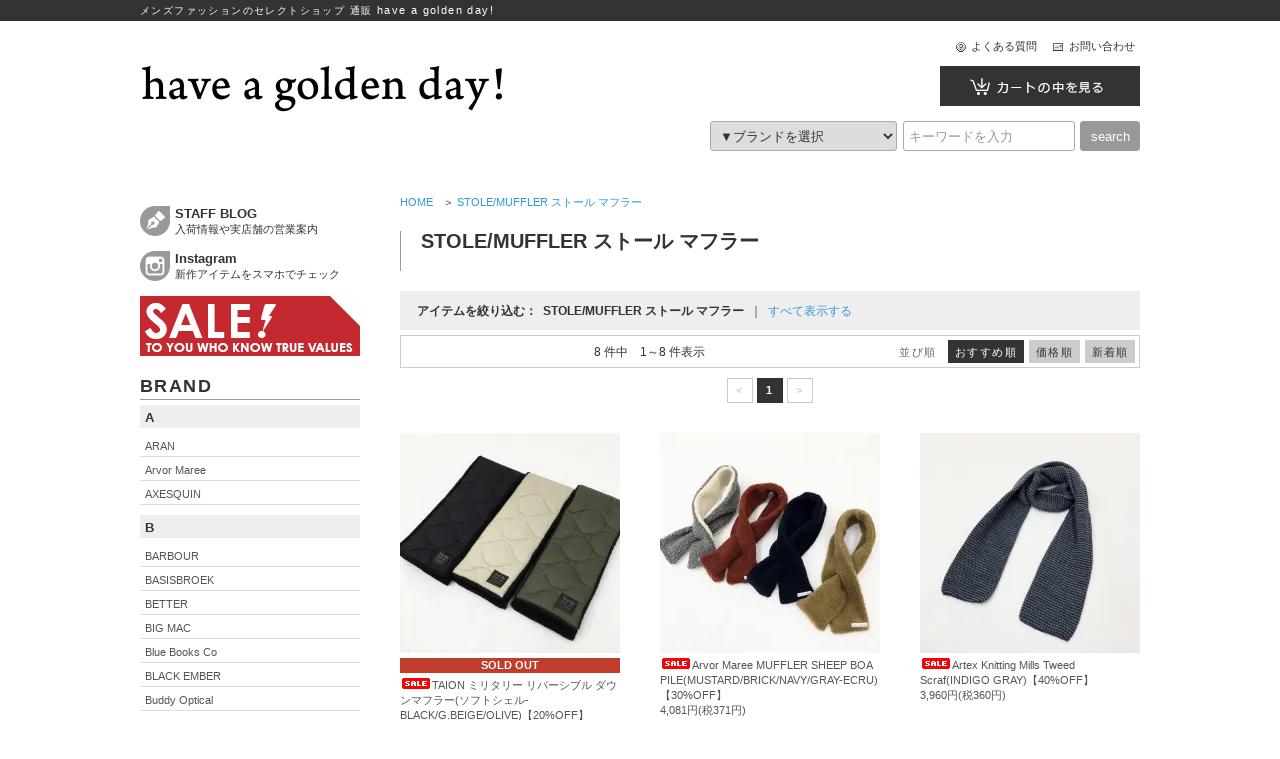

--- FILE ---
content_type: text/html; charset=EUC-JP
request_url: https://goldenday.shop-pro.jp/?mode=grp&gid=1215894
body_size: 9101
content:
<!DOCTYPE html PUBLIC "-//W3C//DTD XHTML 1.0 Transitional//EN" "http://www.w3.org/TR/xhtml1/DTD/xhtml1-transitional.dtd">
<html xmlns:og="http://ogp.me/ns#" xmlns:fb="http://www.facebook.com/2008/fbml" xmlns:mixi="http://mixi-platform.com/ns#" xmlns="http://www.w3.org/1999/xhtml" xml:lang="ja" lang="ja" dir="ltr">
<head>
<meta http-equiv="content-type" content="text/html; charset=euc-jp" />
<meta http-equiv="X-UA-Compatible" content="IE=edge,chrome=1" />
<title>STOLE/MUFFLER ストール マフラー - have a golden day! </title>
<meta name="Keywords" content="STOLE/MUFFLER ストール マフラー,have a golden day!,メンズファッション,通販" />
<meta name="Description" content="have a golden day!は、素材やシルエットを重視したメンズセレクトショップです。 海外からも注目される国内ブランドやアメリカ、ヨーロッパのインポートブランドなど国内外のブランドを幅広く取り扱っております。" />
<meta name="Author" content="have a golden day!" />
<meta name="Copyright" content="" />
<meta http-equiv="content-style-type" content="text/css" />
<meta http-equiv="content-script-type" content="text/javascript" />
<link rel="stylesheet" href="https://img12.shop-pro.jp/PA01064/074/css/6/index.css?cmsp_timestamp=20241009125319" type="text/css" />
<link rel="stylesheet" href="https://img12.shop-pro.jp/PA01064/074/css/6/product_list.css?cmsp_timestamp=20241009125319" type="text/css" />

<link rel="alternate" type="application/rss+xml" title="rss" href="https://goldenday.shop-pro.jp/?mode=rss" />
<link rel="shortcut icon" href="https://img12.shop-pro.jp/PA01064/074/favicon.ico?cmsp_timestamp=20260123224512" />
<script type="text/javascript" src="//ajax.googleapis.com/ajax/libs/jquery/1.7.2/jquery.min.js" ></script>
<meta property="og:title" content="STOLE/MUFFLER ストール マフラー - have a golden day! " />
<meta property="og:description" content="have a golden day!は、素材やシルエットを重視したメンズセレクトショップです。 海外からも注目される国内ブランドやアメリカ、ヨーロッパのインポートブランドなど国内外のブランドを幅広く取り扱っております。" />
<meta property="og:url" content="https://goldenday.shop-pro.jp?mode=grp&gid=1215894" />
<meta property="og:site_name" content="have a golden day! " />
<meta property="og:image" content=""/>
<script>
  (function(i,s,o,g,r,a,m){i['GoogleAnalyticsObject']=r;i[r]=i[r]||function(){
  (i[r].q=i[r].q||[]).push(arguments)},i[r].l=1*new Date();a=s.createElement(o),
  m=s.getElementsByTagName(o)[0];a.async=1;a.src=g;m.parentNode.insertBefore(a,m)
  })(window,document,'script','//www.google-analytics.com/analytics.js','ga');

  ga('create', 'UA-61648909-1', 'auto');
  ga('send', 'pageview');

</script>

<script type="text/javascript">
(function(jQuery) {
	jQuery.fn.scRoller = function() {
		return this.each(function() {
			jQuery(this).click(function() {
				jQuery('html,body').animate({
					scrollTop: jQuery(jQuery(this).attr("href")).offset().top
				});
				return false;
			});
		});
	};
})(jQuery);

jQuery(function(){
	jQuery("a[href^=#]").scRoller();
});
</script>

<script>
  var Colorme = {"page":"product_list","shop":{"account_id":"PA01064074","title":"have a golden day! "},"basket":{"total_price":0,"items":[]},"customer":{"id":null}};

  (function() {
    function insertScriptTags() {
      var scriptTagDetails = [];
      var entry = document.getElementsByTagName('script')[0];

      scriptTagDetails.forEach(function(tagDetail) {
        var script = document.createElement('script');

        script.type = 'text/javascript';
        script.src = tagDetail.src;
        script.async = true;

        if( tagDetail.integrity ) {
          script.integrity = tagDetail.integrity;
          script.setAttribute('crossorigin', 'anonymous');
        }

        entry.parentNode.insertBefore(script, entry);
      })
    }

    window.addEventListener('load', insertScriptTags, false);
  })();
</script>
<script async src="https://zen.one/analytics.js"></script>
</head>
<body>
<meta name="colorme-acc-payload" content="?st=1&pt=10033&ut=1215894&at=PA01064074&v=20260126082117&re=&cn=117fb93dfe881a025da6bf3b6931267e" width="1" height="1" alt="" /><script>!function(){"use strict";Array.prototype.slice.call(document.getElementsByTagName("script")).filter((function(t){return t.src&&t.src.match(new RegExp("dist/acc-track.js$"))})).forEach((function(t){return document.body.removeChild(t)})),function t(c){var r=arguments.length>1&&void 0!==arguments[1]?arguments[1]:0;if(!(r>=c.length)){var e=document.createElement("script");e.onerror=function(){return t(c,r+1)},e.src="https://"+c[r]+"/dist/acc-track.js?rev=3",document.body.appendChild(e)}}(["acclog001.shop-pro.jp","acclog002.shop-pro.jp"])}();</script>
<a id="top"></a>
<div id="header">
<div class="head_txt">
<div class="area"><strong>メンズファッションのセレクトショップ 通販 <span>have a golden day!</span></strong></div>
</div>

<div class="area">
<h1 class="header_logo"><a href="./"><span>メンズファッションのセレクトショップ 通販 have a golden day!</span></a></h1>

<ul class="head_guide">




<li class="head_faq"><a href="https://goldenday.shop-pro.jp/?mode=f2">よくある質問</a></li>
<li class="head_contact"><a href="https://goldenday.shop-pro.jp/customer/inquiries/new">お問い合わせ</a></li>
</ul>

<a href="https://goldenday.shop-pro.jp/cart/proxy/basket?shop_id=PA01064074&shop_domain=goldenday.shop-pro.jp" class="head_cart"><span>カートの中を見る</span></a>

<div class="head_search">
<form action="https://goldenday.shop-pro.jp/" method="GET">
<input type="hidden" name="mode" value="srh" />
	<select name="cid">
		<option value="">▼ブランドを選択</option>
		<option value="2401533,0">ARAN</option><option value="2697759,0">Arvor Maree</option><option value="2697762,0">AXESQUIN</option><option value="1401603,0">BARBOUR</option><option value="1093690,0">BASIS BROEK</option><option value="2530602,0">BETTER</option><option value="2931386,0">BIG MAC</option><option value="2697763,0">BLACK EMBER</option><option value="2530603,0">Blue Books Co</option><option value="1542249,0">Buddy Optical</option><option value="1537010,0">COOCHUCAMP</option><option value="2452119,0">Crescent Down Works</option><option value="1105227,0">CURLY</option><option value="1091883,0">DECHO</option><option value="1093251,0">FERNAND LEATHER</option><option value="1396435,0">FIDELITY</option><option value="1613943,0">FUJITO</option><option value="1309565,0">GRAMICCI</option><option value="2931387,0">handson grip</option><option value="2697764,0">have a good day</option><option value="1517099,0">INDIAN JEWELRY</option><option value="1375194,0">JACKMAN</option><option value="1104697,0">KATO'</option><option value="2401536,0">KEEN</option><option value="1104698,0">LOLO</option><option value="1631951,0">MANUAL ALPHABET</option><option value="2772147,0">Milton Keynes</option><option value="2026834,0">MOUNTAIN EQUIPMENT</option><option value="1583236,0">MYSTERY RANCH</option><option value="2772146,0">NANGA</option><option value="1092460,0">nisica</option><option value="1418654,0">Nor' easterly</option><option value="2931441,0">NULL TOKYO</option><option value="1713989,0">Ordinary fits</option><option value="2786550,0">PERS PROJECTS</option><option value="2697766,0">PG</option><option value="2772148,0">rerer</option><option value="2931442,0">Rinascente</option><option value="1710395,0">SAINT JAMES</option><option value="464924,0">SASSAFRAS</option><option value="1390421,0">SIERRADESINGS</option><option value="1292863,0">SLOW</option><option value="2401540,0">SML</option><option value="2530606,0">soglia</option><option value="2931443,0">STONE MASTER</option><option value="1747363,0">TACOMA FUJI RECORDS</option><option value="2931444,0">TAXCO SILVER</option><option value="1089189,0">tilak</option><option value="2190077,0">VINCENT ET MIREILLE</option><option value="1146464,0">weac.</option><option value="2452113,0">WILD THINGS</option><option value="1671841,0">WONDER BAGGAGE</option><option value="2530607,0">yoused</option><option value="2931445,0">yuers</option><option value="1291743,0">ACCESSARY</option><option value="1105202,0">BAG</option><option value="1096278,0">BELT</option><option value="1158331,0">CAP</option><option value="1093280,0">SHOES/SANDAL</option><option value="1426575,0">OTHER</option><option value="1655389,0">STOLE</option><option value="1851750,0">GLOVE</option>	</select>
  <input type="text" name="keyword" class="keyword" placeholder="キーワードを入力" />
  <input type="submit" value="search">
</form>
</div>


</div>
</div>


<div id="content">


<div id="main">


	
	<ul class="pankuzu">
	<li><a href="./">HOME</a></li>
	<li> ＞ <a href="https://goldenday.shop-pro.jp/?mode=grp&gid=1215894">STOLE/MUFFLER ストール マフラー</a></li>	</ul>



<div class="category_img">
</div>



<div class="category_des">
<h2 class="pagettl">STOLE/MUFFLER ストール マフラー</h2>

</div>



		<div class="subcategory">
	<ul class="subcategory">
	<li>アイテムを絞り込む：</li>
	<li>STOLE/MUFFLER ストール マフラー</li>
	<li><span>｜</span></li>
	<li><a href="https://goldenday.shop-pro.jp/?mode=grp&gid=1215894">すべて表示する</a></li>
	</ul>
	</div>
	


<div class="productlist_num">
<ul class="productlist_sort">
<li><p class="productlist_sort">並び順</p></li>
<li><p>おすすめ順</p></li>
<li><a href="?mode=grp&gid=1215894&sort=p">価格順</a></li>
<li><a href="?mode=grp&gid=1215894&sort=n">新着順</a></li>
</ul>
<p class="productlist_num">8 件中　1～8 件表示</p>
</div>

<ul class="page">
<li><span class="count">&lt;</span></li>
<li><span class="count now">1</span></li>
<li><span class="count">&gt;</span></li></ul>


<ul class="category_table">
<li><a href="?pid=171831178"><img src="https://img12.shop-pro.jp/PA01064/074/product/171831178_th.jpg?cmsp_timestamp=20241202131428" alt=" TAION ミリタリー リバーシブル ダウンマフラー(ソフトシェル-BLACK/G.BEIGE/OLIVE)【20%OFF】"><p class="soldout">SOLD OUT</p><img class='new_mark_img1' src='https://img.shop-pro.jp/img/new/icons20.gif' style='border:none;display:inline;margin:0px;padding:0px;width:auto;' />TAION ミリタリー リバーシブル ダウンマフラー(ソフトシェル-BLACK/G.BEIGE/OLIVE)【20%OFF】<p>3,168円(税288円)</p></a></li>
<li><a href="?pid=178279643"><img src="https://img12.shop-pro.jp/PA01064/074/product/178279643_th.jpg?cmsp_timestamp=20251214124712" alt=" Arvor Maree MUFFLER SHEEP BOA PILE(MUSTARD/BRICK/NAVY/GRAY-ECRU)【30%OFF】"><img class='new_mark_img1' src='https://img.shop-pro.jp/img/new/icons20.gif' style='border:none;display:inline;margin:0px;padding:0px;width:auto;' />Arvor Maree MUFFLER SHEEP BOA PILE(MUSTARD/BRICK/NAVY/GRAY-ECRU)【30%OFF】<p>4,081円(税371円)</p></a></li>
<li><a href="?pid=189484121"><img src="https://img12.shop-pro.jp/PA01064/074/product/189484121_th.jpg?cmsp_timestamp=20251123132359" alt=" Artex Knitting Mills Tweed Scraf(INDIGO GRAY)【40%OFF】"><img class='new_mark_img1' src='https://img.shop-pro.jp/img/new/icons20.gif' style='border:none;display:inline;margin:0px;padding:0px;width:auto;' />Artex Knitting Mills Tweed Scraf(INDIGO GRAY)【40%OFF】<p>3,960円(税360円)</p></a></li>
<li><a href="?pid=189484127"><img src="https://img12.shop-pro.jp/PA01064/074/product/189484127_th.jpg?cmsp_timestamp=20251123132514" alt=" Artex Knitting Mills Tweed Scraf(NAVY BROWN)【40%OFF】"><img class='new_mark_img1' src='https://img.shop-pro.jp/img/new/icons20.gif' style='border:none;display:inline;margin:0px;padding:0px;width:auto;' />Artex Knitting Mills Tweed Scraf(NAVY BROWN)【40%OFF】<p>3,960円(税360円)</p></a></li>
<li><a href="?pid=189484753"><img src="https://img12.shop-pro.jp/PA01064/074/product/189484753_th.jpg?cmsp_timestamp=20251123141837" alt=" BAYSIDE USA Made Cotton Thermal Scraf(CARAMEL/GRAY/NAVY/BLACK)【40%OFF】"><img class='new_mark_img1' src='https://img.shop-pro.jp/img/new/icons20.gif' style='border:none;display:inline;margin:0px;padding:0px;width:auto;' />BAYSIDE USA Made Cotton Thermal Scraf(CARAMEL/GRAY/NAVY/BLACK)【40%OFF】<p>3,960円(税360円)</p></a></li>
<li><a href="?pid=189887191"><img src="https://img12.shop-pro.jp/PA01064/074/product/189887191_th.jpg?cmsp_timestamp=20251221135645" alt=" HILLTOP LAMBSWOOL MUFFLERS(NAVY CHECK)【40%OFF】"><img class='new_mark_img1' src='https://img.shop-pro.jp/img/new/icons20.gif' style='border:none;display:inline;margin:0px;padding:0px;width:auto;' />HILLTOP LAMBSWOOL MUFFLERS(NAVY CHECK)【40%OFF】<p>5,280円(税480円)</p></a></li>
<li><a href="?pid=189887196"><img src="https://img12.shop-pro.jp/PA01064/074/product/189887196_th.jpg?cmsp_timestamp=20251221135735" alt=" HILLTOP LAMBSWOOL MUFFLERS(WHITE CHECK)【40%OFF】"><img class='new_mark_img1' src='https://img.shop-pro.jp/img/new/icons13.gif' style='border:none;display:inline;margin:0px;padding:0px;width:auto;' />HILLTOP LAMBSWOOL MUFFLERS(WHITE CHECK)【40%OFF】<p>5,280円(税480円)</p></a></li>
<li><a href="?pid=189887200"><img src="https://img12.shop-pro.jp/PA01064/074/product/189887200_th.jpg?cmsp_timestamp=20251221135835" alt=" HILLTOP LAMBSWOOL MUFFLERS(GREEN CHECK)【40%OFF】"><img class='new_mark_img1' src='https://img.shop-pro.jp/img/new/icons20.gif' style='border:none;display:inline;margin:0px;padding:0px;width:auto;' />HILLTOP LAMBSWOOL MUFFLERS(GREEN CHECK)【40%OFF】<p>5,280円(税480円)</p></a></li>
</ul>


<ul class="page">
<li><span class="count">&lt;</span></li>
<li><span class="count now">1</span></li>
<li><span class="count">&gt;</span></li></ul>


<div class="productlist_num">
<ul class="productlist_sort">
<li><p class="productlist_sort">並び順</p></li>
<li><p>おすすめ順</p></li>
<li><a href="?mode=grp&gid=1215894&sort=p">価格順</a></li>
<li><a href="?mode=grp&gid=1215894&sort=n">新着順</a></li>
</ul>
<p class="productlist_num">8 件中　1～8 件表示</p>
</div>






<h3 class="sub_recommend">PICK UP</h3>
<ul class="index_pick">
<li><a href="./?mode=cate&cbid=464924&csid=0"><img src="https://img12.shop-pro.jp/PA01064/074/etc/index_pick_01.gif" alt="SASSAFRAS ササフラス"></a></li>
<li><a href="./?mode=cate&cbid=1105227&csid=0"><img src="https://img12.shop-pro.jp/PA01064/074/etc/index_pick_02.gif" alt="CURLY カーリー"></a></li>
<li><a href="./?mode=cate&cbid=1089189&csid=0"><img src="https://img12.shop-pro.jp/PA01064/074/etc/index_pick_03.gif" alt="tilak ティラック"></a></li>
<li><a href="./?mode=cate&cbid=2697763&csid=0"><img src="https://img12.shop-pro.jp/PA01064/074/etc/index_pick_12.gif" alt="BLACK EMBER ブラックエンバー"></a></li>
<li><a href="./?mode=cate&cbid=2786550&csid=0"><img src="https://img12.shop-pro.jp/PA01064/074/etc/index_pick_11.gif" alt="PERS PROJECTS パースプロジェクト"></a></li>
<li><a href="./?mode=cate&cbid=1375194&csid=0"><img src="https://img12.shop-pro.jp/PA01064/074/etc/index_pick_10.gif" alt="Jackman ジャックマン"></a></li>
<li><a href="./?mode=cate&cbid=2530605&csid=0"><img src="https://img12.shop-pro.jp/PA01064/074/etc/index_pick_07.gif?cmsp_timestamp=20200528214645" alt="MOUNTAIN SMITH マウンテンスミス"></a></li>
<li><a href="./?mode=cate&cbid=1747363&csid=0"><img src="https://img12.shop-pro.jp/PA01064/074/etc/index_pick_08.gif" alt="TACOMA FUJI RECORDS タコマフジレコード"></a></li>
<li><a href="./?mode=cate&cbid=1092460&csid=0"><img src="https://img12.shop-pro.jp/PA01064/074/etc/index_pick_09.gif?cmsp_timestamp=20200528214655" alt="nisica ニシカ"></a></li>
</ul>





</div>


<div id="side">

 <p style="display:none">else</p>

<div class="side_guide">
<!--
<a href="https://goldenday.shop-pro.jp/?mode=sk#payment"><img src="https://img12.shop-pro.jp/PA01064/074/etc/side_15th_01.png?cmsp_timestamp=20200528213449" alt="全国一律送料無料" style="margin:5px 0"></a><br>
-->
<!--
<a href="https://goldenday.shop-pro.jp/?mode=sk#payment"><img src="https://img12.shop-pro.jp/PA01064/074/etc/side_guide.gif?cmsp_timestamp=20191001091933" width="220" height="90" alt="送料、お支払い方法"></a>
-->

<ul class="sns_link">
<li class="blog"><a href="https://goldenday05.blogspot.com/" target="_blank" title="have a golden day!のスタッフブログ"><h3>STAFF BLOG</h3>入荷情報や実店舗の営業案内</a></li>
<li class="instagram"><a href="https://instagram.com/have_a_golden_day/" target="_blank" title="Instagram"><h3>Instagram</h3>新作アイテムをスマホでチェック</a></li>
</ul>
<a href="./?mode=grp&gid=1241409"><img src="https://img12.shop-pro.jp/PA01064/074/etc/side_sale.gif" width="220" height="60" alt="セールアイテム"></a><br>

</div>

<h3 class="title">BRAND</h3>
<ul class="category_list">
<li class="tag">A</li>
<li style="display:none;"><a href="./?mode=cate&cbid=1918241&csid=0" title="アルクフェニックス"><p>alk phenix</p></a></li>
<li><a href="./?mode=cate&cbid=2401533&csid=0" title="アラン"><p>ARAN</p></a></li>
<li style="display:none;"><a href="./?mode=cate&cbid=1273563&csid=0" title="アーツ＆クラフト"><p>ARTS&CRAFTS</p></a></li>
<li><a href="./?mode=cate&cbid=2697759&csid=0" title="アルボーマレー"><p>Arvor Maree</p></a></li>
<li><a href="./?mode=cate&cbid=2697762&csid=0" title="アクシーズクイン"><p>AXESQUIN</p></a></li>
<li class="tag">B</li>
<li style="display:none;"><a href="./?mode=cate&cbid=1763502&csid=0" title="バッハ"><p>BACH</p></a></li>
<li style="display:none;"><a href="./?mode=cate&cbid=2401534&csid=0" title="バッハ ガーメンツ"><p>BACH GARMENTS</p></a></li>
<li><a href="./?mode=cate&cbid=1401603&csid=0" title="バブアー"><p>BARBOUR</p></a></li>
<li><a href="./?mode=cate&cbid=1093690&csid=0" title="バージズブルック"><p>BASISBROEK</p></a></li>
<li><a href="./?mode=cate&cbid=2530602&csid=0" title="ベター"><p>BETTER</p></a></li>
<li><a href="./?mode=cate&cbid=2931386&csid=0" title="ビッグマック"><p>BIG MAC</p></a></li>
<li style="display:none;"><a href="./?mode=cate&cbid=1093266&csid=0" title="ビルケンシュトック"><p>BIRKENSTOCK</p></a></li>
<li><a href="./?mode=cate&cbid=2530603&csid=0" title="ブルーブックス"><p>Blue Books Co</p></a></li>
<li><a href="./?mode=cate&cbid=2697763&csid=0" title="ブラックエンバー"><p>BLACK EMBER</p></a></li>
<li style="display:none;"><a href="./?mode=cate&cbid=1357298&csid=0" title="ブルーオーバー"><p>blueover</p></a></li>
<li style="display:none;"><a href="./?mode=cate&cbid=1358116&csid=0" title="ブリーフィング"><p>BRIEFING</p></a></li>
<li><a href="./?mode=cate&cbid=1542249&csid=0" title="バディーオプティカル"><p>Buddy Optical</p></a></li>
<li class="tag">C</li>
<li style="display:none;"><a href="./?mode=cate&cbid=1537075&csid=0" title="チャコ"><p>CHACO</p></a></li>
<li><a href="./?mode=cate&cbid=1537010&csid=0" title="クーチューキャンプ"><p>COOCHUCAMP</p></a></li>
<li><a href="./?mode=cate&cbid=2452119&csid=0" title="クレセントダウンワークス"><p>Crescent Down Works</p></a></li>
<li><a href="./?mode=cate&cbid=1105227&csid=0" title="カーリー"><p>CURLY</p></a></li>
<li class="tag">D</li>
<li><a href="./?mode=cate&cbid=1091883&csid=0" title="デコー"><p>DECHO</p></a></li>
<li class="tag">F</li>
<li style="display:none;"><a href="./?mode=cate&cbid=2190075&csid=0" title="エフ シーイー"><p>F/CE.</p></a></li>
<li><a href="./?mode=cate&cbid=1093251&csid=0" title="フェルナンドレザー"><p>FERNAND LEATHER</p></a></li>
<li><a href="./?mode=cate&cbid=1396435&csid=0" title="フィデリティ"><p>FIDELITY</p></a></li>
<li><a href="./?mode=cate&cbid=1613943&csid=0" title="フジト"><p>FUJITO</p></a></li>
<li class="tag">G</li>
<li><a href="./?mode=cate&cbid=1309565&csid=0" title="グラミチ"><p>GRAMICCI</p></a></li>
<li class="tag">H</li>
<li style="display:none;"><a href="./?mode=cate&cbid=2530604&csid=0" title="ハクタイ"><p>Hakutai</p></a></li>
<li><a href="./?mode=cate&cbid=2931387&csid=0" title="ハンズオングリップ"><p>handson grip</p></a></li>
<li><a href="./?mode=cate&cbid=2697764&csid=0" title="ハブアグッドデイ"><p>have a good day</p></a></li>
<li class="tag">I</li>
<li><a href="./?mode=cate&cbid=1517099&csid=0" title="インディアンジュエリー"><p>INDIAN JEWELRY</p></a></li>
<li style="display:none;"><a href="./?mode=cate&cbid=1670873&csid=0" title="インディアンジュエリー ツナイハイヤ"><p>INDIAN JEWELRY / Tsunai Haiya</p></a></li>
<li class="tag">J</li>
<li><a href="./?mode=cate&cbid=1375194&csid=0" title="ジャックマン"><p>JACKMAN</p></a></li>
<li style="display:none;"><a href="./?mode=cate&cbid=1655659&csid=0" title="ジグソー"><p>JIGSAW</p></a></li>
<li class="tag">K</li>
<li><a href="./?mode=cate&cbid=1104697&csid=0" title="カトー"><p>KATO'</p></a></li>
<li><a href="./?mode=cate&cbid=2401536&csid=0" title="キーン"><p>KEEN</p></a></li>
<li style="display:none;"><a href="./?mode=cate&cbid=1918529&csid=0" title="ケスティンエア/ コモンピープル"><p>KESTIN HARE / common people</p></a></li>
<li style="display:none;"><a href="./?mode=cate&cbid=1638488&csid=0" title="クレマン"><p>KLEMAN</p></a></li>
<li style="display:none;"><a href="./?mode=cate&cbid=1123773&csid=0" title="クレッタルムーセン"><p>KLATTERMUSEN</p></a></li>
<li style="display:none;"><a href="./?mode=cate&cbid=1914581&csid=0" title="クレッターワークス"><p>KLETTERWERKS</p></a></li>
<li style="display:none;"><a href="./?mode=cate&cbid=2697765&csid=0" title="コジマシューメイカーズ"><p>KSM</p></a></li>
<li class="tag">L</li>
<li style="display:none;"><a href="./?mode=cate&cbid=2452111&csid=0" title="エルエルビーン"><p>L.L.Bean</p></a></li>
<li><a href="./?mode=cate&cbid=1104698&csid=0" title="ロロ"><p>LOLO</p></a></li>
<li class="tag">M</li>
<li><a href="./?mode=cate&cbid=1631951&csid=0" title="マニュアル アルファベット"><p>Manual Alphabet</p></a></li>
<li><a href="./?mode=cate&cbid=2772147&csid=0" title="ミルトンキーンズ"><p>Milton Keynes</p></a></li>
<li><a href="./?mode=cate&cbid=2026834&csid=0" title="マウンテンイクイップメント"><p>MOUNTAIN EQUIPMENT</p></a></li>
<li style="display:none;"><a href="./?mode=cate&cbid=2530605&csid=0" title="マウンテンスミス"><p>MOUNTAIN SMITH</p></a></li>
<li><a href="./?mode=cate&cbid=1583236&csid=0" title="ミステリーランチ"><p>MYSTERY RANCH</p></a></li>
<li class="tag">N</li>
<li><a href="./?mode=cate&cbid=1092460&csid=0" title="ニシカ"><p>nisica</p></a></li>
<li><a href="./?mode=cate&cbid=2772146&csid=0" title="ナンガ"><p>NANGA</p></a></li>
<li><a href="./?mode=cate&cbid=1418654&csid=0" title="ノア イースターリー"><p>Nor' easterly</p></a></li>
<li><a href="./?mode=cate&cbid=2931441&csid=0" title="ヌル トウキョウ"><p>NULL TOKYO</p></a></li>
<li class="tag">O</li>
<li><a href="./?mode=cate&cbid=1713989&csid=0" title="オーディナリーフィッツ"><p>Ordinary fits</p></a></li>
<li style="display:none;"><a href="./?mode=cate&cbid=1714113&csid=0" title="オーグランナーゾ！"><p>O gran naso!</p></a></li>
<li class="tag">P</li>
<li><a href="./?mode=cate&cbid=2786550&csid=0" title="パースプロジェクト"><p>PERS PROJECTS</p></a></li>
<li><a href="./?mode=cate&cbid=2697766&csid=0" title="ピージー"><p>PG</p></a></li>
<li style="display:none;"><a href="./?mode=cate&cbid=2190076&csid=0" title="プラス"><p>PRAS</p></a></li>
<li class="tag">R</li>
<li><a href="./?mode=cate&cbid=2772148&csid=0" title="レレー"><p>rerer</p></a></li>
<li><a href="./?mode=cate&cbid=2931442&csid=0" title="リナシェンテ"><p>Rinascente</p></a></li>
<li class="tag">S</li>
<li><a href="./?mode=cate&cbid=1710395&csid=0" title="セントジェームス"><p>SAINT JAMES</p></a></li>
<li><a href="./?mode=cate&cbid=464924&csid=0" title="ササフラス"><p>SASSAFRAS</p></a></li>
<li style="display:none;"><a href="./?mode=cate&cbid=1375195&csid=0" title="シャナナミル"><p>SHANANA MIL</p></a></li>
<li style="display:none;"><a href="./?mode=cate&cbid=1390421&csid=0" title="シエラデザイン"><p>SIERRA DESINGS</p></a></li>
<li style="display:none;"><a href="./?mode=cate&cbid=1402252&csid=0" title="スクーカム"><p>SKOOKUM</p></a></li>
<li><a href="./?mode=cate&cbid=1292863&csid=0" title="スロウ"><p>SLOW</p></a></li>
<li><a href="./?mode=cate&cbid=2401540&csid=0" title="エスエムエル"><p>SML</p></a></li>
<li><a href="./?mode=cate&cbid=2530606&csid=0" title="ソリア"><p>soglia</p></a></li>
<li><a href="./?mode=cate&cbid=2931443&csid=0" title="ストーンマスター"><p>STONE MASTER</p></a></li>
<li style="display:none;"><a href="./?mode=cate&cbid=1128073&csid=0" title="サニースポーツ"><p>SUNNY SPORTS</p></a></li>
<li class="tag">T</li>
<li><a href="./?mode=cate&cbid=1747363&csid=0" title="タコマフジレコード"><p>TACOMA FUJI RECORDS</p></a></li>
<li><a href="./?mode=cate&cbid=2931444&csid=0" title="タスコシルバー"><p>TAXCO SILVER</p></a></li>
<li style="display:none;"><a href="./?mode=cate&cbid=1296186&csid=0" title="サンダルマン"><p>THE SANDALMAN</p></a></li>
<li style="display:none;"><a href="./?mode=cate&cbid=1907158&csid=0" title="ティージーオーセンティッククラシック"><p>Tieasy Authentic Classic</p></a></li>
<li><a href="./?mode=cate&cbid=1089189&csid=0" title="ティラック"><p>tilak</p></a></li>
<li class="tag">V</li>
<li><a href="./?mode=cate&cbid=2190077&csid=0" title="ヴァンソン エ ミレイユ"><p>VINCENT ET MIREILLE</p></a></li>
<li class="tag">W</li>
<li><a href="./?mode=cate&cbid=1146464&csid=0" title="ウィーク"><p>weac.</p></a></li>
<li><a href="./?mode=cate&cbid=2452113&csid=0" title="ワイルドシングス"><p>WILD THINGS</p></a></li>
<li><a href="./?mode=cate&cbid=1671841&csid=0" title="ワンダーバゲージ"><p>WONDER BAGGAGE</p></a></li>
<li class="tag">Y</li>
<li><a href="./?mode=cate&cbid=2530607&csid=0" title="ユーズド"><p>yoused</p></a></li>
<li><a href="./?mode=cate&cbid=2931445&csid=0" title="ユアーズ"><p>yuers</p></a></li>
<li class="tag">OTHER</li>
<li><a href="./?mode=cate&cbid=1426575&csid=0" title="その他"><p>OTHER</p></a></li>
</ul>

<div class="all_brands"><a href="https://goldenday.shop-pro.jp/?mode=f3">>> <b>view all brands</b></a></div>


<div class="shop_info">
<a href="https://goldenday.shop-pro.jp/?mode=f1"><img src="https://img12.shop-pro.jp/PA01064/074/etc/side_shop_.jpg" width="220" height="160" alt="実店舗についてのご案内はこちら"></a>
<b>have a golden day!</b><br>
〒630-8222<br>
奈良県奈良市餅飯殿町27-2<br>
TEL:0742-24-9308
</div>

<h3 class="title">ITEM</h3>
<ul class="category_list item">
<li><a href="./?mode=grp&gid=1215811"><p>TOPS トップス</p></a></li>
<li><a href="./?mode=grp&gid=1215863"><p>BOTTOMS ボトムス</p></a></li>
<li><a href="./?mode=grp&gid=1215868"><p>SHOES シューズ 靴</p></a></li>
<li><a href="./?mode=grp&gid=1215878"><p>ACCESSORIES アクセサリー</p></a></li>
<li><a href="./?mode=grp&gid=1215885"><p>CAP/HAT 帽子</p></a></li>
<li><a href="./?mode=grp&gid=1215886"><p>BAG バッグ 鞄</p></a></li>
<li><a href="./?mode=grp&gid=1215891"><p>WALLET 財布</p></a></li>
<li><a href="./?mode=grp&gid=1215892"><p>EYEWEAR 眼鏡 サングラス</p></a></li>
<li><a href="./?mode=grp&gid=1215893"><p>BELT ベルト</p></a></li>
<li><a href="./?mode=grp&gid=1215894"><p>STOLE/MUFFLER ストール マフラー</p></a></li>
<li><a href="./?mode=grp&gid=1215895"><p>GLOVES 手袋</p></a></li>
<li><a href="./?mode=grp&gid=1215896"><p>OTHER その他</p></a></li>
</ul>

</div>

</div>


<div class="pagetop"><a href="#top">▲ページの先頭に戻る</a></div>

<div id="footer">
<div class="area">
<ul class="category_list">
<li><p>A</p>
<a href="./?mode=cate&cbid=2401533&csid=0" title="アラン">ARAN</a>
<a href="./?mode=cate&cbid=2697759&csid=0" title="アルボーマレー">Arvor Maree</a>
<a href="./?mode=cate&cbid=2697762&csid=0" title="アクシーズクイン">AXESQUIN</a></li>

<li><p>B</p>
<a href="./?mode=cate&cbid=1401603&csid=0" title="バブアー">BARBOUR</a>
<a href="./?mode=cate&cbid=1093690&csid=0" title="バージズブルック">BASISBROEK</a>
<a href="./?mode=cate&cbid=2530602&csid=0" title="ベター">BETTER</a>
<a href="./?mode=cate&cbid=2931386&csid=0" title="ビッグマック">BIG MAC</a>
<a href="./?mode=cate&cbid=2530603&csid=0" title="ブルーブックス">Blue Books Co</a>
<a href="./?mode=cate&cbid=2697763&csid=0" title="ブラックエンバー">BLACK EMBER</a>
<a href="./?mode=cate&cbid=1542249&csid=0" title="バディーオプティカル">Buddy Optical</a></li>

<li><p>C</p>
<a href="./?mode=cate&cbid=1537010&csid=0" title="クーチューキャンプ">COOCHUCAMP</a>
<a href="./?mode=cate&cbid=2452119&csid=0" title="クレセントダウンワークス">Crescent Down Works</a>
<a href="./?mode=cate&cbid=1105227&csid=0" title="カーリー">CURLY</a></li>

<li><p>D</p>
<a href="./?mode=cate&cbid=1091883&csid=0" title="デコー">DECHO</a></li>

<li><p>F</p>
<a href="./?mode=cate&cbid=1093251&csid=0" title="フェルナンドレザー">FERNAND LEATHER</a>
<a href="./?mode=cate&cbid=1396435&csid=0" title="フィデリティ">FIDELITY</a>
<a href="./?mode=cate&cbid=1613943&csid=0" title="フジト">FUJITO</a></li>

<li><p>G</p>
<a href="./?mode=cate&cbid=1309565&csid=0" title="グラミチ">GRAMICCI</a></li>

<li><p>H</p>
<a href="./?mode=cate&cbid=2931387&csid=0" title="ハンズオングリップ">handson grip</a>
<a href="./?mode=cate&cbid=2697764&csid=0" title="ハブアグッドデイ">have a good day</a>

<li><p>I</p>
<a href="./?mode=cate&cbid=1517099&csid=0" title="インディアンジュエリー">INDIAN JEWELRY</a></li>

<li><p>J</p>
<a href="./?mode=cate&cbid=1375194&csid=0" title="ジャックマン">JACKMAN</a></li>

<li><p>K</p>
<a href="./?mode=cate&cbid=1104697&csid=0" title="カトー">KATO'</a>
<a href="./?mode=cate&cbid=2401536&csid=0" title="キーン">KEEN</a>

<li><p>L</p>
<a href="./?mode=cate&cbid=1104698&csid=0" title="ロロ">LOLO</a></li>

<li><p>M</p>
<a href="./?mode=cate&cbid=1631951&csid=0" title="マニュアル アルファベット">Manual Alphabet</a>
<a href="./?mode=cate&cbid=2772147&csid=0" title="ミルトンキーンズ">Milton Keynes</a>
<a href="./?mode=cate&cbid=2026834&csid=0" title="マウンテンイクイップメント">MOUNTAIN EQUIPMENT</a>
<a href="./?mode=cate&cbid=1583236&csid=0" title="ミステリーランチ">MYSTERY RANCH</a></li>

<li><p>N</p>
<a href="./?mode=cate&cbid=1092460&csid=0" title="ニシカ">nisica</a>
<a href="./?mode=cate&cbid=2772146&csid=0" title="ナンガ">NANGA</a>
<a href="./?mode=cate&cbid=1418654&csid=0" title="ノア イースターリー">Nor' easterly</a>
<a href="./?mode=cate&cbid=2931441&csid=0" title="ヌル トウキョウ">NULL TOKYO</a></li>

<li><p>O</p>
<a href="./?mode=cate&cbid=1713989&csid=0" title="オーディナリーフィッツ">Ordinary fits</a></li>

<li><p>P</p>
<a href="./?mode=cate&cbid=2786550&csid=0" title="パースプロジェクト">PERS PROJECTS</a>
<a href="./?mode=cate&cbid=2697766&csid=0" title="ピージー">PG</a></li>

<li><p>R</p>
<a href="./?mode=cate&cbid=2772148&csid=0" title="レレー">rerer</a>
<a href="./?mode=cate&cbid=2931442&csid=0" title="リナシェンテ">Rinascente</a></li>

<li><p>S</p>
<a href="./?mode=cate&cbid=1710395&csid=0" title="セントジェームス">SAINT JAMES</a>
<a href="./?mode=cate&cbid=464924&csid=0" title="ササフラス">SASSAFRAS</a>
<a href="./?mode=cate&cbid=1292863&csid=0" title="スロウ">SLOW</a>
<a href="./?mode=cate&cbid=2401540&csid=0" title="エスエムエル">SML</a>
<a href="./?mode=cate&cbid=2530606&csid=0" title="ソリア">soglia</a></a>
<a href="./?mode=cate&cbid=2931443&csid=0" title="ストーンマスター">STONE MASTER</a></li>

<li><p>T</p>
<a href="./?mode=cate&cbid=1747363&csid=0" title="タコマフジレコード">TACOMA FUJI RECORDS</a>
<a href="./?mode=cate&cbid=2931444&csid=0" title="タスコシルバー">TAXCO SILVER</a>
<a href="./?mode=cate&cbid=1089189&csid=0" title="ティラック">tilak</a></a></li>

<li><p>V</p>
<a href="./?mode=cate&cbid=2190077&csid=0" title="ヴァンソン エ ミレイユ">VINCENT ET MIREILLE</a></li>

<li><p>W</p>
<a href="./?mode=cate&cbid=1146464&csid=0" title="ウィーク">weac.</a>
<a href="./?mode=cate&cbid=2452113&csid=0" title="ワイルドシングス">WILD THINGS</a>
<a href="./?mode=cate&cbid=1671841&csid=0" title="ワンダーバゲージ">WONDER BAGGAGE</a><li>

<li><p>Y</p>
<a href="./?mode=cate&cbid=2530607&csid=0" title="ユーズド">yoused</a>
<a href="./?mode=cate&cbid=2931445&csid=0" title="ユアーズ">yuers</a></li>

<li><p>OTHER</p>
<a href="./?mode=cate&cbid=1426575&csid=0" title="その他">OTHER</a></li>


<li><p>ITEM</p>
<a href="./?mode=grp&gid=1215811">トップス</a>
<a href="./?mode=grp&gid=1215863">ボトムス</a>
<a href="./?mode=grp&gid=1215868">シューズ 靴</a>
<a href="./?mode=grp&gid=1215878">アクセサリー</a>
<a href="./?mode=grp&gid=1215885">帽子</a>
<a href="./?mode=grp&gid=1215886">バッグ 鞄</a>
<a href="./?mode=grp&gid=1215891">財布</a>
<a href="./?mode=grp&gid=1215892">眼鏡 サングラス</a>
<a href="./?mode=grp&gid=1215893">ベルト</a>
<a href="./?mode=grp&gid=1215894">ストール マフラー</a>
<a href="./?mode=grp&gid=1215895">手袋</a>
<a href="./?mode=grp&gid=1215896">その他</a>
</li>
</ul>

<div class="footer_information">
<a href="https://goldenday.shop-pro.jp/?mode=f1"><img src="https://img12.shop-pro.jp/PA01064/074/etc/footer_shop.jpg" width="200" height="100" alt="have a golden day!"></a>
<h2>have a golden day! について</h2>
have a golden day!（ハバ ゴールデン デイ）は、素材やシルエットを重視したメンズセレクトショップです。<br>
海外からも注目される国内ブランドやアメリカ、ヨーロッパのインポートブランドなど国内外のブランドを幅広く取り扱っております。<br>
<a href="https://goldenday.shop-pro.jp/?mode=f1" class="footer_shop">have a golden day!の実店舗について詳しくはこちら</a>
</div>
</div>

<div class="footer_guide">
<div class="area">
<ul class="footer_guide">
<li><a href="https://goldenday.shop-pro.jp/?mode=f1">店舗案内</a></li>
<li><a href="https://goldenday.shop-pro.jp/?mode=sk#payment">お支払い方法について</a></li>
<li><a href="https://goldenday.shop-pro.jp/?mode=sk#delivery">配送方法・送料について</a></li>
<li><a href="https://goldenday.shop-pro.jp/?mode=sk">特定商取引法に基づく表示</a></li>
<li><a href="https://goldenday.shop-pro.jp/?mode=privacy">プライバシーポリシー</a></li>
<li><a href="https://goldenday.shop-pro.jp/customer/inquiries/new">お問い合わせ</a></li>
</ul>
</div>
</div>

<div class="footer_copy">
<div class="area">&copy;2009-2015　<a href="./">have a golden day!</a></div>
</div>

</div><script type="text/javascript" src="https://goldenday.shop-pro.jp/js/cart.js" ></script>
<script type="text/javascript" src="https://goldenday.shop-pro.jp/js/async_cart_in.js" ></script>
<script type="text/javascript" src="https://goldenday.shop-pro.jp/js/product_stock.js" ></script>
<script type="text/javascript" src="https://goldenday.shop-pro.jp/js/js.cookie.js" ></script>
<script type="text/javascript" src="https://goldenday.shop-pro.jp/js/favorite_button.js" ></script>
</body></html>

--- FILE ---
content_type: text/css
request_url: https://img12.shop-pro.jp/PA01064/074/css/6/index.css?cmsp_timestamp=20241009125319
body_size: 23110
content:
@charset "euc-jp";
/* CSS Document */

body {
font-family:"Century Gothic", "Helvetica Neue", Verdana, 'メイリオ', Meiryo, Osaka, 'ＭＳ Ｐゴシック', 'MS PGothic', sans-serif;
color:#333;
font-size:14px;
line-height:20px;
letter-spacing:0.1em;
margin:0;
padding:0;
-webkit-text-size-adjust:100%;
}

div,ul,ol,li,p,h1,h2,h3,h4,input,dl,dt,dd,figure {
padding:0;
margin:0;
}

ul {list-style-type: none;}
img {border:none;}

/* link */
a {transition:0.2s;}
a:link {color:#3498DB; text-decoration:none;}
a:visited {color:#336699; text-decoration:none;}
a:active {color:#C13D2B; text-decoration:underline;}
a:hover {color:#C13D2B; text-decoration:underline;}
a img {transition:0.4s;}
a:hover img {filter:alpha(opacity=80);-moz-opacity:0.80;opacity:0.80;}

::selection {background:#E0E0E0;}
::-moz-selection {background:#E0E0E0;}


/* レイアウト -------------------------------------------------- */
#header {}

#content {width:1000px; margin:40px auto; overflow:hidden;}
#main {float:right; width:740px; overflow:hidden;/* background:#EEE; min-height:1500px*/}
#side {float:left; width:220px; overflow:hidden;}

#footer {overflow:hidden; border-top:1px #CCC solid;}
#copy {width:100%; background:#DDD;}

/* ヘッダー -------------------------------------------------- */
#header div.area {width:1000px; margin:0 auto; overflow:hidden;}
/* テキスト */
div.head_txt {background:#333; font-size:10px; color:#FFF; font-family:"Helvetica", Verdana, Meiryo, "Hiragino Kaku Gothic Pro", sans-serif;}
div.head_txt strong {font-weight:normal;}
div.head_txt strong span {font-size:11px;}
/* ロゴ */
H1.header_logo {background:url(https://img12.shop-pro.jp/PA01064/074/etc/header_logo.gif) left top no-repeat; margin-top:20px; float:left;}
H1.header_logo a {display:block; width:400px; height:80px;}
H1.header_logo span {display:none;}
/* ガイド */
ul.head_guide {overflow:hidden; font-size:11px; letter-spacing:0; float:right; margin-top:15px; text-align:right}
ul.head_guide li {display:inline-block; margin-left:4px;}
ul.head_guide li:hover {background:#DDD; color:#FFF;}
ul.head_guide li a {color:#333; padding:10px 5px 10px 20px;}
ul.head_guide li.head_account a {background:url(https://img12.shop-pro.jp/PA01064/074/etc/head_account.gif) 5px 12px no-repeat;}
ul.head_guide li.head_faq a {background:url(https://img12.shop-pro.jp/PA01064/074/etc/head_faq.gif) 5px 12px no-repeat;}
ul.head_guide li.head_contact a {background:url(https://img12.shop-pro.jp/PA01064/074/etc/head_contact.gif) 4px 12px no-repeat;}
ul.head_guide li a:hover {text-decoration:none}

/* カートの中を見る */
a.head_cart {display:block; width:200px; height:40px; background:url(https://img12.shop-pro.jp/PA01064/074/etc/header_cart_off.gif) left top no-repeat; clear:right; float:right; margin-top:10px;}
a:focus.head_cart,
a:hover.head_cart {background:url(https://img12.shop-pro.jp/PA01064/074/etc/header_cart_on.gif) left top no-repeat;}
a.head_cart span {display:none;}

/* 商品検索 */
div.head_search {clear:both; float:right; /*margin-top:100px;*/ text-align:right;}
div.head_search select,
div.head_search input[type="text"],
div.head_search input[type="submit"] {font-family:"Century Gothic", "Helvetica Neue", Verdana, 'メイリオ', Meiryo, Osaka, 'ＭＳ Ｐゴシック', 'MS PGothic', sans-serif; padding:5px; border:1px #AAA solid; vertical-align:top; border-radius:3px; -moz-border-radius:3px; -webkit-border-radius:3px; color:#333;}

div.head_search select {height:30px; line-height:24px;/* -webkit-appearance:none; -moz-appearance:none;*/}
div.head_search input[type="text"] {width:160px; height:18px;}
div.head_search input[type="submit"] {width:60px; height:30px; color:#FFF; background:#999; border:1px #999 solid; text-align:center; cursor:pointer; transition:0.2s;}
div.head_search input[type="submit"]:focus,
div.head_search input[type="submit"]:hover {background:#666; border:1px #666 solid;}
div.head_search input[type="text"]::-webkit-input-placeholder {color:#999;}
div.head_search input[type="text"]:-moz-placeholder {color:#999;}
div.head_search input[type="text"]:-ms-input-placeholder {color:#999;}

/* 外部メディア */
ul.head_link {float:right; overflow:hidden; margin-right:20px;}
ul.head_link li {float:left;}
ul.head_link li a {display:block; width:30px; height:30px; margin-left:10px; background:#DDD;}
ul.head_link li.blog a {background:url(https://img12.shop-pro.jp/PA01064/074/etc/head_link_blog_off.gif) left top no-repeat;}
ul.head_link li.blog a:hover {background:url(https://img12.shop-pro.jp/PA01064/074/etc/head_link_blog_on.gif) left top no-repeat;}
ul.head_link li.instagram a {background:url(https://img12.shop-pro.jp/PA01064/074/etc/head_link_instagram_off.gif) left top no-repeat;}
ul.head_link li.instagram a:hover {background:url(https://img12.shop-pro.jp/PA01064/074/etc/head_link_instagram_on.gif) left top no-repeat;}
ul.head_link li a span {display:none;}




/* フッター -------------------------------------------------- */
/* 先頭に戻る */
div.pagetop {width:1000px; margin:0 auto; overflow:hidden;}
div.pagetop a {display:block; width:220px; background:#CCC; text-decoration:none; color:#555; padding:8px 0 5px; text-align:center; font-size:12px}
div.pagetop a:hover {color:#FFF; background:#555}

#footer div.area {width:1000px; margin:0 auto; overflow:hidden;}

/* カテゴリー一覧 */
#footer ul.category_list {font-size:11px; line-height:1.5em; width:1000px; margin-top:20px; column-count:8; -moz-column-count:8; -webkit-column-count:8;}
#footer ul.category_list li {letter-spacing:0; display:inline-block; vertical-align:top; width:114px; margin-bottom:1em}
#footer ul.category_list li a {color:#555; display:block; text-decoration:none; padding:3px 5px 2px;}
#footer ul.category_list li a:hover {background:#EEE; color:#C13D2B;}
#footer ul.category_list li p {padding:2px 5px; margin:0 0 5px 0; font-weight:bold; font-size:13px; border-bottom:1px #AAA solid;}

/* インフォメーション */
.footer_information {font-size:12px; letter-spacing:0; line-height:1.5; border-top:1px #CCC solid; margin:10px 0 20px; padding-top:10px; overflow:hidden;}
.footer_information img {float:right;}
.footer_information H2 {font-size:14px;}
.footer_information a.footer_shop {background:url(https://img12.shop-pro.jp/PA01064/074/etc/head_link_home_off.gif) left top no-repeat; padding-left:35px; display:block; width:auto; height:30px; margin-top:10px; line-height:30px;}
.footer_information a:hover.footer_shop {background:url(https://img12.shop-pro.jp/PA01064/074/etc/head_link_home_on.gif) left top no-repeat;}

/* ガイド系 */
div.footer_guide {background:#CCC;}
ul.footer_guide {text-align:center; font-size:12px; padding:10px 0;}
ul.footer_guide li {display:inline-block}
ul.footer_guide li a {display:block; color:#555; padding:10px;}
ul.footer_guide li a:hover {font-weight:bold;}

/* コピーライト */
#footer div.footer_copy {background:#202020; color:#FFF; font-size:11px; padding:5px 0; text-align:right;}
#footer div.footer_copy a {color:#FFF; font-family:"Helvetica", Verdana, Meiryo, "Hiragino Kaku Gothic Pro", sans-serif; font-size:13px;}



/* サイドナビ -------------------------------------------------- */
/* ガイド */
.side_guide {margin-bottom:20px;}

/* 外部メディア */
ul.sns_link {overflow:hidden; font-size:11px; letter-spacing:0; margin:15px 0 0; line-height:1.3}
ul.sns_link li {margin-bottom:15px;}
ul.sns_link li a {display:block; width:185px; height:30px; padding-left:35px; color:#333;}
ul.sns_link li a:hover {color:#C13D2B;}
ul.sns_link li.blog a {background:url(https://img12.shop-pro.jp/PA01064/074/etc/head_link_blog_off.gif) left top no-repeat;}
ul.sns_link li.blog a:hover {background:url(https://img12.shop-pro.jp/PA01064/074/etc/head_link_blog_on.gif) left top no-repeat;}
ul.sns_link li.instagram a {background:url(https://img12.shop-pro.jp/PA01064/074/etc/head_link_instagram_off.gif) left top no-repeat;}
ul.sns_link li.instagram a:hover {background:url(https://img12.shop-pro.jp/PA01064/074/etc/head_link_instagram_on.gif) left top no-repeat;}
ul.sns_link li a span {display:none;}

/* カテゴリー一覧 */
#side H3.title {font-size:18px; border-bottom:1px #999 solid; margin-bottom:5px; padding-bottom:3px;}

#side ul.category_list {font-size:11px; line-height:1.5em; margin:-5px 0 5px 0;}
#side ul.category_list li {border-bottom:1px #DDD solid; letter-spacing:0}
#side ul.category_list li.tag {background:#EEE; border:none; font-weight:bold; font-size:13px; margin:10px 0 5px; padding:5px 5px 2px;}
#side ul.category_list li a {color:#555; display:block; text-decoration:none; padding:5px 5px 2px;}
#side ul.category_list li a:hover {background:#DDD;}
@media screen and (-webkit-min-device-pixel-ratio:0) {
	#side ul.category_list li a:hover p:first-letter {font-weight:bold; color:#C13D2B;}
	}
#side ul.category_list li a:hover p:first-letter {font-weight:bold; color:#C13D2B;}

#side div.all_brands {text-align:right; font-size:12px; margin-bottom:30px; letter-spacing:0;}


#side ul.item {margin-top:5px;}

#side div.shop_info {text-align:right; letter-spacing:0; margin-bottom:20px;}
#side div.shop_info {font-size:11px;}
#side div.shop_info b {font-size:13px; font-family:"Helvetica Neue", Verdana, Meiryo, "Hiragino Kaku Gothic Pro", sans-serif; letter-spacing:0.1em;}

#side a.blog_link {display:block; margin-bottom:30px;}


/* トップページ -------------------------------------------------- */
#main {}

/* スライド */
div.slider .bx-wrapper .bx-viewport {
	-moz-box-shadow: none !important;
	-webkit-box-shadow: none !important;
	box-shadow: none !important;
	border:  none !important;
	padding-bottom:0 !important;
	left:0 !important;
}
.bx-wrapper .bx-caption {
	padding:0 10px;
	width:720px !important;
}
.bx-wrapper .bx-caption span {
	font-family:"Century Gothic", "Helvetica Neue", Verdana, 'メイリオ', Meiryo, Osaka, 'ＭＳ Ｐゴシック', 'MS PGothic', sans-serif !important;}

.bx-wrapper .bx-pager {padding-top:10px !important; bottom:-20px !important;}
.bx-wrapper {margin-bottom:30px !important;}


H2.index_ttl {font-size:14px; margin:35px 0 5px; padding-bottom:2px; border-bottom:1px #999 solid;}
/* 更新情報 */
dl.index_info {height:120px; padding:10px; margin-bottom:40px; border-bottom:1px solid #DDD; overflow:auto; font-size:11px; line-height:1.5em; letter-spacing:0.05em;}
dl.index_info dt {float:left; width:7em; margin:0; padding:0; clear:both; letter-spacing:0;}
dl.index_info dd {margin:0 0 0 7em; padding:0;}
dl.index_info a {font-weight:bold;}

/* 新着アイテム */
ul.index_item {width:750px; margin:15px -10px 0 0; overflow:hidden;}
ul.index_item li {width:140px; margin:0 10px 10px 0; float:left;}
ul.index_item a {display:block; width:140px; height:140px; overflow:hidden;}
ul.index_item a img {max-width:140px; max-height:140px;
    -webkit-transform:perspective(0);/*safariの読み込み対策*/
    -moz-transition: -moz-transform 0.2s linear;
    -webkit-transition: -webkit-transform 0.2s linear;
    -o-transition: -o-transform 0.2s linear;
    -ms-transition: -ms-transform 0.2s linear;
    transition: transform 0.2s linear;}
ul.index_item a:hover img {filter:alpha(opacity=40);-moz-opacity:0.40;opacity:0.40;
    -webkit-transform: scale(1.1);
    -moz-transform: scale(1.1);
    -o-transform: scale(1.1);
    -ms-transform: scale(1.1);
    transform: scale(1.1);}

ul.index_item li figure {position:relative; z-index:1;}
ul.index_item li figcaption {position:absolute; bottom:0; left:0; z-index:2; display:none; width:130px; padding:5px; font-size:11px; font-weight:bold; line-height:1.3em; /*background: rgba(255,255,255,0.6);*/}
ul.index_item li figure:hover figcaption {display:block; color:#101010; letter-spacing:0;}
ul.index_item li figcaption span {font-size:10px; font-weight:normal; display:block; text-align:right;}

/* ピックアップ */
ul.index_pick {width:750px; margin:15px -10px 0 0; overflow:hidden;}
ul.index_pick li {width:240px; margin:0 10px 10px 0; float:left;}
ul.index_pick a {display:block; width:240px; height:120px; overflow:hidden;}

/* レコメンド */
ul.index_reco {width:760px; margin:15px -20px 0 0; overflow:hidden; font-size:11px; line-height:1.4em; letter-spacing:-.4em}
ul.index_reco li {width:170px; margin:0 20px 20px 0; padding:0; display:inline-block; vertical-align:top; letter-spacing:.1em; text-align:center;}
ul.index_reco a {display:block; width:170px; color:#333;}
ul.index_reco a:hover {color:#C13D2B; text-decoration:none;}
ul.index_reco a img {max-width:170px !important; max-height:170px !important; margin:0 auto 5px;}
ul.index_reco a p.name {letter-spacing:0; margin-top:.5em; text-align:left;}
ul.index_reco a p.price {letter-spacing:0; margin-top:.4em; text-align:right;}
ul.index_reco li p.soldout {text-align:center; background:#C13D2B; color:#FFF; font-weight:bold; margin-bottom:5px; text-decoration:none;}


/* サブ -------------------------------------------------- */

/* sub パンくず */
ul.pankuzu {width:740px; margin-bottom:20px;}
ul.pankuzu li {display:inline; margin-right:5px; font-size:11px; line-height:1.5; letter-spacing:0;}
ul.pankuzu li a {text-decoration:none;}
ul.pankuzu li a:hover {text-decoration:underline;}

/* sub タイトル */
H2.pagettl {font-size:18px; border-bottom:1px #555 solid; letter-spacing:0; padding-bottom:5px; margin-bottom:30px;}
H3.pagettl {font-size:12px; text-align:right; letter-spacing:0; margin:-30px 0 30px;}
H3.pagettl:first-letter {color:#C13D2B;}
H3.pagettl a {color:#333;} /* リンクの場合 */
H3.pagettl a:hover {color:#C13D2B;} /* リンクの場合 */


/* free 店舗紹介 */
table.shop_info {width:100%; font-size:12px; letter-spacing:0; margin-bottom:20px;}
table.shop_info th {border-bottom:1px #999 solid; padding:15px 0 5px; text-align:left; width:10em;}
table.shop_info td {border-bottom:1px #999 solid; padding:15px 0 5px; }
table.shop_info td.history a {font-weight:bold;}

.shop_name {font-family:"Helvetica", Verdana, Meiryo, "Hiragino Kaku Gothic Pro", sans-serif;}

ul.shop_ph {width:750px; overflow:hidden; margin:20px 0 10px;}
ul.shop_ph li {width:240px; margin:0 10px 5px 0; float:left;}
ul.shop_ph li img {max-width:240px; max-height:200px;}

/* free よくある質問 */
div.faq H2 {margin-bottom:10px; font-size:18px; font-weight:normal; background:#EEE; padding:8px 5px 5px;}
div.faq H2:first-letter {color:#C13D2B;}

div.faq ul {margin-bottom:30px; padding:0 10px}
div.faq ul li {background:url(https://img12.shop-pro.jp/PA01064/074/etc/faq_off.gif) left 14px no-repeat; padding:5px 0 5px 20px; border-bottom:1px #DDD solid;}
div.faq ul li:hover {background:url(https://img12.shop-pro.jp/PA01064/074/etc/faq_on.gif) left 14px no-repeat;}
div.faq H3 {cursor:pointer; font-size:14px; background:url(https://img12.shop-pro.jp/PA01064/074/etc/faq_close.gif) right no-repeat; padding:5px 0 5px;}
div.faq H3:hover {color:#C13D2B;}
div.faq H3.open {color:#C13D2B; background:url(https://img12.shop-pro.jp/PA01064/074/etc/faq_open.gif) right no-repeat}
div.faq p {display:none; padding:10px; margin-bottom:5px; background:#EEE;border-radius:6px; -moz-border-radius:6px; -webkit-border-radius:6px; letter-spacing:0;}

/* free ブランド一覧 */
div.brand p.tag {background:#EEE; font-weight:bold; font-size:16px; padding:5px 0 4px 10px; margin-bottom:20px;}
div.brand ul {width:760px; margin:0 -20px 20px 0; overflow:hidden; font-size:11px; line-height:1.4em; letter-spacing:-.4em}
div.brand ul li {width:170px; margin:0 20px 20px 0; padding:0; display:inline-block; vertical-align:top; letter-spacing:.1em}
div.brand ul a {display:block; width:170px; color:#333; text-decoration:none;}
div.brand ul a img {width:170px; height:85px;}
div.brand ul a p {font-weight:bold; letter-spacing:0;}
div.brand ul a:hover p {color:#C13D2B;}

/* サブ カテゴリー -------------------------------------------------- */

div.category_img {text-align:center; margin-bottom:1em;}
div.category_img img {max-width:740px; height:auto;}

div.category_des {border-left:1px #999 solid; padding:0 0 10px 20px; margin-bottom:20px; font-size:12px; letter-spacing:0}
div.category_des H2.pagettl {font-size:20px; border:none; padding:0; margin-bottom:10px;}

ul.productlist_sort {overflow:hidden; font-size:11px; float:right;}
ul.productlist_sort li {float:left; margin-left:.5em;}
ul.productlist_sort li a {display:block; padding:.2em .6em .1em; background:#CCC; color:#333; font-weight:normal;}
ul.productlist_sort li a:hover {background:#666; color:#FFF; text-decoration:none;}
ul.productlist_sort li p {display:block; padding:.2em .6em .1em; background:#333; color:#FFF;}
ul.productlist_sort li p.productlist_sort {padding:.2em .6em .1em; background:#FFF; color:#666;}

div.productlist_num {clear:both; border:1px #CCC solid; padding:.3em; font-size:12px; text-align:center; overflow:hidden;}
p.productlist_num {padding:.2em .6em .1em; letter-spacing:0;}

/*サブ サブカテゴリー*/
div.subcategory {font-weight:bold; margin-bottom:5px; letter-spacing:0;}
div.subcategory ul.subcategory {overflow:hidden; font-size:12px; padding:.8em 1.4em; background:#EEE;}
div.subcategory ul.subcategory li {float:left; margin-right:.5em;}
div.subcategory ul.subcategory li span {font-weight:normal;}
div.subcategory ul.subcategory li a {font-weight:normal;}

/*商品なし*/
div.productlist_noitem {text-align:center; color:#C13D2B; font-weight:bold; margin:50px 0 40px;}

/* ページネーション */
ul.page {text-align:center; margin:10px auto; clear:both; font-size:11px;}
ul.page li {display:inline;}
ul.page li a,
ul.page li span.count {display:inline-block; padding:6px 8px; text-decoration:none; margin:0px 0px 10px; line-height:1em;}
ul.page li a {border:1px solid #CCC; background:#CCC; color:#333;}
ul.page li a:hover {border:1px solid #666; background:#666; color:#FFF;}
ul.page li span.count {border:1px solid #CCC; background:#FFF; font-weight:bold; color:#CCC;}
ul.page li span.now {border:1px solid #333; background:#333; font-weight:bold; color:#FFF;}
ul.page li span.abb {font-family:Verdana, Geneva, sans-serif; letter-spacing:0;}

ul.category_table {width:780px; overflow:hidden; margin:20px -40px 0 0; line-height:15px; font-size:0; letter-spacing:0}
ul.category_table li {width:220px; margin:0 40px 30px 0; padding:0; display:inline-block; vertical-align:top; font-size:11px; letter-spacing:0; /display:inline;/zoom:1;}
ul.category_table li img {max-width:220px; max-height:220px; display:block; margin:0 auto 5px;}
ul.category_table li a {color:#555;}
ul.category_table li a:hover {color:#C13D2B;}
ul.category_table li p.soldout {text-align:center; background:#C13D2B; color:#FFF; font-weight:bold; margin-bottom:5px; text-decoration:none;}

H3.sub_recommend {font-size:14px; margin:50px 0 5px; padding-bottom:2px; border-bottom:1px #999 solid; letter-spacing:0}


/* サブ 商品詳細 -------------------------------------------------- */
div.product_detail {overflow:hidden; position:relative}

/* 商品画像 */
div.product_images {width:480px; float:left; line-height:0;}
div.product_images div {line-height:20px;}
div.product_images img {border:1px #CCC solid; box-sizing:border-box; max-width:480px !important; max-height:480px !important;}

ul.product_images_thum {width:500px;overflow:hidden; margin:20px 0 20px;}
ul.product_images_thum li {float:left; margin-right:20px; margin-bottom:20px;}
ul.product_images_thum li img {max-width:105px !important; max-height:105px !important;}


/* 商品説明文 */
div.product_description {width:480px; float:left; font-size:12px;}
div.product_description img {max-width:480px; height:auto; display:block; text-align:center; margin:1em 0;}
div.product_name {font-size:14px; font-weight:bold; text-align:right; margin-top:15px; letter-spacing:0;}


/* スペック表 モデル情報 */
H3.product_spec,
H3.product_model,
H3.product_notice {margin:2em 0 .1em; font-size:14px;}
table.product_spec {width:100%; border-collapse:collapse; border-spacing:0;}
table.product_spec th,
table.product_spec td {border:1px #CCC solid; padding:8px 10px 6px; width:10%; font-weight:normal; text-align:center; vertical-align:middle;}
table.product_spec th {background:#F0EFED;}

p.product_spec {text-align:right; padding:5px 0 0;}
p.product_spec a {color:#555;}
p.product_spec a:hover {color:#C13D2B; text-decoration:underline;}

div.product_model,
div.product_notice {background:#F0EFED; padding:8px 10px 6px;}


/* カゴ部分 */
div.add_cart_area {width:240px; float:right;}

div.add_cart {width:240px; float:right; font-size:12px; color:#444; overflow:hidden;}
div.add_cart table {width:240px; border-top:1px #CCC solid; margin-bottom:20px;}
div.add_cart table th {border-bottom:1px #CCC solid; border-right:1px #CCC solid; padding:10px; width:7em !important; text-align:left;}
div.add_cart table td {border-bottom:1px #CCC solid; padding:10px 10px 10px 20px; letter-spacing:0;}
div.add_cart table td span.price {font-weight:bold;}

div.add_cart table td select,
div.add_cart table td input {font-size:12px; font-family:"Century Gothic", "Helvetica Neue", Verdana, 'メイリオ', Meiryo, Osaka, 'ＭＳ Ｐゴシック', 'MS PGothic', sans-serif; padding:1px 4px;
border:1px #AAA solid; border-radius:2px; -moz-border-radius:2px; -webkit-border-radius:2px;}
div.add_cart table td select { width:100%}
div.add_cart table td input {width:2em; float:left; text-align:right;}

/* 購入数変更ボタン */
div.add_cart table td ul.init {width:11px; float:left; margin-left:3px;}
div.add_cart table td ul.init li {width:25px; height:9px; line-height:0;}
div.add_cart table td ul.init li a {display:block; width:25px; height:9px;}

/* カートに入れるボタン */
div.add_cart input[type="image"] {transition:0.2s;}
div.add_cart input[type="image"]:hover {filter:alpha(opacity=80);-moz-opacity:0.80;opacity:0.80;}

/* 売り切れ表示 */
div.add_cart p.soldout {text-align:center; background:#C13D2B; color:#FFF; font-weight:bold; margin-bottom:5px; text-decoration:none; padding:.5em .5em .4em}



/* カート補足 */
div.add_cart ul.cart_info {width:240px; overflow:hidden; font-size:11px; letter-spacing:0; margin:20px 0 0;}
div.add_cart ul.cart_info li {margin-bottom:5px;}
div.add_cart ul.cart_info li a {color:#555; display:block;}
div.add_cart ul.cart_info li a:hover {color:#C13D2B; text-decoration:underline;}
div.add_cart ul.cart_info li a img {vertical-align:middle; margin-right:5px}

/* SNSシェアボタン */
div.add_cart div.sns_share {margin:10px 0;}
div.add_cart div.sns_share div.twitter {float:left; width:100px;}
div.add_cart div.sns_share div.fb-like {float:left; width:90px;}


/* 他の商品 */
a.more_item {background:#555; font-size:18px; color:#FFF; padding:40px; margin:20px 0 20px; text-align:center; display:block;}
a:hover.more_item {background:#333; text-decoration:none;}



/* サブ 特定商取引法に基づく表記 -------------------------------------------------- */

table.shopkeeper {width:100%; margin-bottom:30px; font-size:12px; color:#666}
table.shopkeeper th,
table.shopkeeper td {padding:.7em 1em .5em;}
table.shopkeeper th {text-align:left; background:#EEE; border-bottom:1px #FFF solid; width:15em;}
table.shopkeeper td {border-bottom:1px #DDD solid; letter-spacing:0; line-height:1.5em}

H2.sk {font-size:16px; border-bottom:1px #555 solid; letter-spacing:0; padding-bottom:5px; margin-bottom:10px;}

/* サブ プライバシーポリシー -------------------------------------------------- */
H3.privacy {margin-bottom:10px;}
div.privacy {font-size:12px; letter-spacing:0; margin-bottom:2em;}



--- FILE ---
content_type: text/plain
request_url: https://www.google-analytics.com/j/collect?v=1&_v=j102&a=672439779&t=pageview&_s=1&dl=https%3A%2F%2Fgoldenday.shop-pro.jp%2F%3Fmode%3Dgrp%26gid%3D1215894&ul=en-us%40posix&dt=STOLE%2FMUFFLER%20%E3%82%B9%E3%83%88%E3%83%BC%E3%83%AB%20%E3%83%9E%E3%83%95%E3%83%A9%E3%83%BC%20-%20have%20a%20golden%20day!&sr=1280x720&vp=1280x720&_u=IEBAAEABAAAAACAAI~&jid=1188504356&gjid=1551418725&cid=800452963.1769383278&tid=UA-61648909-1&_gid=1983550452.1769383278&_r=1&_slc=1&z=296022590
body_size: -452
content:
2,cG-K0ELZXWQ59